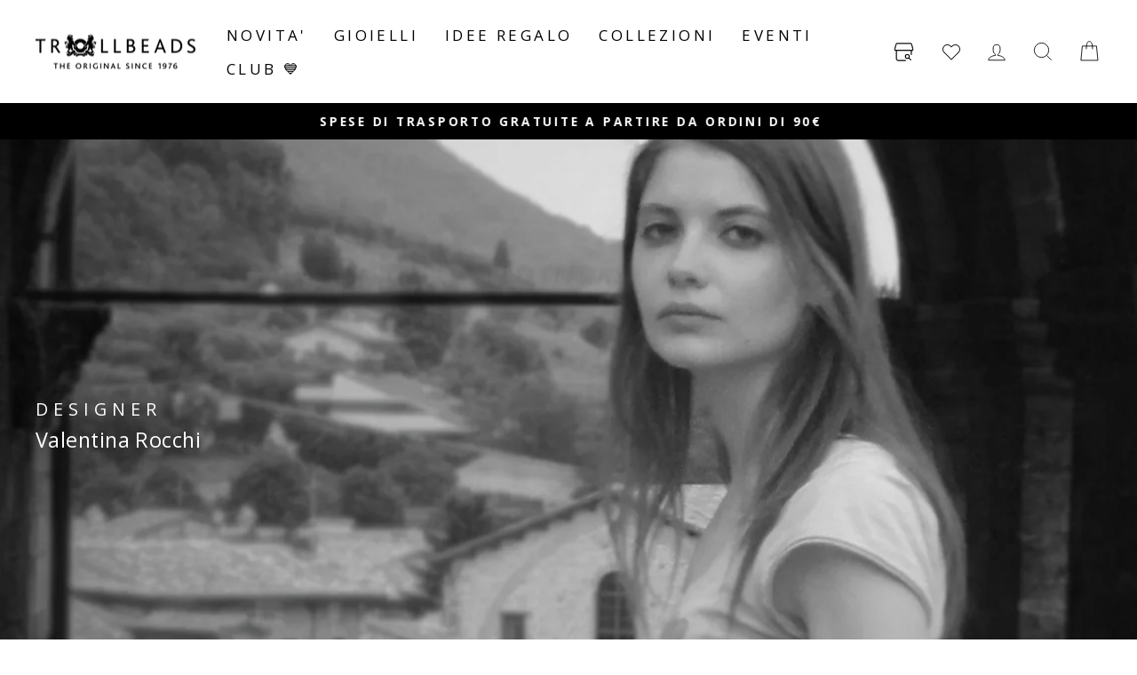

--- FILE ---
content_type: text/css
request_url: https://www.trollbeads.it/cdn/shop/t/2/assets/trollbeads.css?v=95828809277529132491699877964
body_size: -106
content:
@media only screen and (min-width: 769px){.background-media-text__aligner{margin-top:100px}}.page-content--product{padding-top:0;padding-bottom:0}@media only screen and (min-width: 769px){.collection-content{padding-top:5px}}@media only screen and (max-width: 768px){.customer-nav{max-height:60px;overflow:hidden;background:no-repeat center right url(//www.trollbeads.it/cdn/shop/t/2/assets/chevron_down.png?v=152499927400752035021694172889);background-size:24px 24px}}.btn--customer-nav-image{width:40px;height:auto;float:left;margin-right:20px}.btn--customer-nav-image-first{margin-top:8px}.btn--customer-nav{display:block;margin-top:18px;padding-bottom:10px}.btn--logout{float:right}[data-center-text=true] .jewellerybox-container .grid-product__meta{text-align:left}.top-10{margin-top:10px}.jewellerybox-container .grid__item{float:none}.customer-wishlist .wishlist .product-action-list{position:relative}.share-page-jbox .date-added-label-mobile,.share-page-jbox .btn-erase{display:none}.jewellerybox-container .grid__item{padding-left:0}@media (max-width: 767px){.btn--view-details{margin-bottom:10px}.btn-erase,.btn--view-details{max-width:100%}.date-added-label-mobile{display:flex}.date-added-label-mobile{margin-top:10px;margin-bottom:10px}.date-added-label-mobile .data-bought{margin:0}.date-added-label-mobile .data-bought:before{content:":";display:inline-block;margin-right:3px}.jewellerybox-container .grid__item{padding-left:0}}@media (min-width:768px){.jewellerybox-container .grid-product__link,.jewellerybox-container .row{display:flex;align-items:center}.jewellerybox-container .grid-product__image-mask{width:22%}.jewellerybox-container .grid-product__meta{width:78%;padding-left:20px}.row{margin-top:10px}.col-md-6{width:50%;padding:0 20px}.col-md-12{width:100%;padding:0 20px}.row-button{margin-top:20px}}
/*# sourceMappingURL=/cdn/shop/t/2/assets/trollbeads.css.map?v=95828809277529132491699877964 */


--- FILE ---
content_type: text/javascript
request_url: https://www.trollbeads.it/cdn/shop/t/2/assets/bss-file-configdata.js?v=176200332045728853821667486646
body_size: 341
content:
var configDatas=[{name:"black november",priority:0,img_url:"noun-stars-1354331.png",pages:"1,2,4",enable_allowed_countries:!1,locations:"",position:0,fixed_percent:1,width:30,height:30,product_type:0,exclude_products:6,product:"7765525823737,7769385468153,7769385697529,7769537151225,7769481707769,7769587646713,7764862763257,7764921254137,7764921188601,7769524338937,7769541738745,7769541574905,7769524076793,7769524240633,7769524437241,7764946977017,7769578373369,7769380651257,7769576243449,7769577521401,7769544196345,7769524699385,7769578012921,7764833468665,7769579585785,7764922499321,7769411518713,7769539281145,7764938424569,7765393604857,7765316763897,7764943962361,7765317255417",variant:"",collection:"",collection_image:"",inventory:0,tags:"",excludeTags:"",enable_visibility_date:!1,from_date:null,to_date:null,enable_discount_range:0,discount_type:1,discount_from:null,discount_to:null,public_img_url:"https://cdn.shopify.com/s/files/1/0669/3073/7401/t/2/assets/noun_stars_1354331_png?v=1667485697",label_text:"Hello!",label_text_color:"#ffffff",label_text_font_size:12,label_text_background_color:"#ff7f50",label_text_no_image:1,label_text_in_stock:"In Stock",label_text_out_stock:"Sold out",label_shadow:0,label_opacity:100,label_border_radius:0,label_text_style:0,label_shadow_color:"#808080",label_text_enable:0,label_text_font_family:null,related_product_tag:null,customer_tags:null,exclude_customer_tags:null,customer_type:"allcustomers",exclude_customers:"all_customer_tags",collection_image_type:0,label_on_image:"2",first_image_tags:null,label_type:2,badge_type:0,custom_selector:'{"productPageSelector":"","collectionPageSelector":"","otherPageSelector":""}',margin_top:0,margin_bottom:0,mobile_config_label_enable:0,mobile_height_label:null,mobile_width_label:null,mobile_font_size_label:null,label_text_id:59924,emoji:null,emoji_position:null,transparent_background:null,custom_page:null,check_custom_page:"0",label_unlimited_top:33,label_unlimited_left:33,label_unlimited_width:30,label_unlimited_height:30,margin_left:0,instock:null,enable_price_range:0,price_range_from:null,price_range_to:null,enable_product_publish:0,product_publish_from:null,product_publish_to:null,enable_countdown_timer:0,option_format_countdown:0,countdown_time:null,option_end_countdown:null,start_day_countdown:null,public_url_s3:"https://shopify-production-product-labels.s3.us-east-2.amazonaws.com/public/static/base/images/customer/28355/noun-stars-1354331.png",enable_visibility_period:0,visibility_period:1,createdAt:"2022-11-03T14:28:18.000Z",angle:0,toolTipText:"",enable_fixed_time:0,fixed_time:null,statusLabelHoverText:0,labelHoverTextLink:"",statusLabelAltText:0,labelAltText:""}];
//# sourceMappingURL=/cdn/shop/t/2/assets/bss-file-configdata.js.map?v=176200332045728853821667486646


--- FILE ---
content_type: application/javascript; charset=utf-8
request_url: https://searchanise-ef84.kxcdn.com/preload_data.5s4o1w9x0S.js
body_size: 10977
content:
window.Searchanise.preloadedSuggestions=['vetro','argento','charms argento','bracciale argento','chiusure trollbeads','stop argento','chiusura argento','bracciale start','charms trollbeads','bracciale cuoio','thun by trollbeads','beads animali','beads uomo','pietre preziose','beads fiori','anelli argento','beads mamma','bangle argento','charms argento trollbeads','beads a cuore','beads pietre','catena sicurezza','collana fantasia','fiori argento','beads thun','beads oro','beads perla','vetro sfaccettato','bracciali start','charm uomo','beads cuore','charm argento','pan di stelle','set beads','lettera a','fiore di','buon compleanno','orecchini monachelle','beads perle','bead amicizia','beads pendenti','per collane','collana perla','pietre naturali','beads unici','museo trollbeads','beads rosa','ciondolo bracciali','beads amore','cuore a cuore','anello troll','pietra di luna','edizione limitata','porta fortuna','beads cane','ciondolo argento','set vetro','chiusura semplice','beads stelle','lettera m','charm tartaruga','beads argento natura','charm animali','beads sfaccettati','beads mare','trollbeads bead','beads blu','amore infinito','beads famiglia','nodo della fortuna','bead natale','beads verde','onice nero','stop lettera','charms vetro','argento beads','beads vetro sfaccettati','ciondolo collana','mamma e bambino','fiori del mese','stella marina','beads vetro unico','farfalla danzante','amici per sempre','amore incondizionato','perla bianca','anelli perle','quarzo rosa','chiusure argento','beads maternita','fiore delicato','lettera l','orecchini argento','beads diamante','lettera g','animali trollbeads','beads argento del cuore','tulipani in fiore','beads pietra','ferma beads','essenza della vita','beads natale','beads lettere','loto spirituale','stella polare','lettera c','bead laurea','chiusura fiore','beads matrimonio','martello di thor','bracciali in','lettera s','beads fiore','chiusure uomo','beads amicizia','maternità trollbeads','lettera e','bracciali d\'autore','pietre beads','amore eterno','nel tuo cuore','nodo dell\'amicizia','fior di melo','famiglia beads','gatto innamorato','tulipani dell\'ottimismo','stop rame','halloween beads','beads conchiglia','quarzo fragola','papà charms','viola di febbraio','puglia mia','uniti per sempre','fede speranza amore','fiocco di neve','beads pendente','nodo savoia','beads nascita','mare nel cuore','crisantemo di novembre','bead 50 anni','beads halloween','fiore del vento','bracciale pelle','cuore argento','gufo saggio','beads casa','rivenditori trollbeads','ali di farfalla','atomo dell\'unione','luce del nord','bangle rame','spirito del ricordo','orecchini di','delfini giocosi','il mio sole','ciondolo in vetro','cielo stellato','collana you','bucaneve di gennaio','stop intreccio','beads unico','gufo della volonta','vento del cambiamento','sentiero della vita','notte stellata','vera amicizia','gatto giocoso','sempre insieme','mamma leopardo','murrina vetro','trifoglio portafortuna','beads protezione','pensiero positivo','dragoni danzanti','ambra beads','museo beads','del mare','tartaruga vetro','beads rosso','collane dream','chiusura di','cavalluccio marino','bead argento','orso mio','narciso di dicembre','giunchiglia di marzo','non ti di','beads viola','beads viaggi','beads gatto','albero della forza','luna e stelle','luce interiore','libellula dei sogni','teatro della vita','chiusura cigno','mamma e','trollbeads farfalle','beads buon compleanno 2023','zia bead','beads nero','perla pavone','tre fiori','forza coraggio','fiori di','buona fortuna','charm cane','resilienza beads','ali della passione','cambio di rotta','lapislazzuli rotondo','spirito libero','argento tartaruga','respiro del mare','fior di loto','anelli fiori','beads azzurro','charms uomo','tutte le perle','quarzo rutilato','diamante bianco','beads natura','compleanno 30 anni','edizioni limitate','monachelle argento','riflesso dell\'oceano','collana dream','lettera f','chiusura drago','nuovo inizio','bracciale pan di stelle','la nonna','legame del cuore','fratelli unici','beads cuore argento','beads in vetro','ninfea di luglio','bracciale oro','coperta di cuori','per sempre','i tre guardiani','perla rosa','avventurina verde','chiusura rosa','beads laurea','armadillo vetro','collana pavone','amore di','quarzo citrino','bracciale uomo argento','nota musicale','margherita di aprile','chiusura pesce','di mare','cherubino della protezione','bracciali cuoio','ciclo della vita','bangle oro','pietra verde','beads leone','legame indissolubile','lettera r','bracciale cuoio uomo','pietra di cannella','occhio di gatto','carpe diem','carpa koi','beads musica','chiusura delfino','scrigno di foglie','beads fortuna','lettera d','novita beads','segni zodiacali','giornata trollbeads','beads paternita','festa della mamma','perle in fiore','regina del coraggio','fiore di maggio','chakra arcobaleno','beads bianco','del cuore','manto di luce','abbraccio della natura','charm coccinelle','beads vetro fiori','cuore dell\'oceano','beads con','charm cuore','charm laurea','papavero agosto','beads forza','beads sport','pietre lapislazzuli','occhio di pavone','di natale','orecchini con','beads museo','anello blu','beat argento','bracciale in','del papa','calendula di ottobre','bracciale in cuoio','fiaba d\'inverno','beads amazzonite','della mamma','bracciale d\'autore','fiori di pesco','lettera b','occhio di tigre','beads fiori argento','beads pietre preziose','rosa di giugno','portachiavi trollbeads','collana argento','chiusura base','charm amore','piemonte mio','ganci per bracciale','lettera v','beads corno','lettera n','bellezza interiore','beads ametista','stella dei desideri','chiusura elefante','di fiori','amico fedele','vetro rosa','pendente sempre insieme','beads edizione limitata','stop oro','beads argento cuore','vetro blu','pesce beads','cielo notturno','charm amicizia','lettera p','faro argento','bracciale unico','per te','argento animali','sole luna','beads sfaccettato','beads collana','ametista rotonda','yin yang','riflesso del deserto','bracciale trollbeads','compagno per la vita','diamante nero','bracciale uomo','d amore','angelo thun','canto di sirena','quarzo rubino','bracciale thun','bracciale autore','beads per il papà','bead om','beads zio','beads per collane','mondo delle meraviglie','beads cuori','lettera t','black november','lazio mio','energia positiva','anemone di mare','anelli uomo','beads regional','misura bracciale','cherubino dell\'amore','ametista pietra','casa cuore','beads rotondo','buon compleanno 2025','la nostra canzone','bangle cuore','in al','croce rossa','chiusura cuore','rubino zoisite','beads thun argento','beads gufo','stella del','vetro verde','fiocchi di neve','beads argento e vetro','anello rosa','onice rosso','zucca halloween','legame celestiale','campania mia','beads stop','lunga vita','libri amici','dolce attesa','mia famiglia','chiusura uomo','beads stella','anima romantica','primo figlio','dono del cuore','chiusura gru','beads autunno','di sicurezza','battito d\'ali','charm viaggiare','nascita be be','vetro rosso','castello di ghiaccio','desiderio di stella','perla delle nevi','fonte d\'amore','malachite rotonda','chiusura bracciale','veneto mio','power bangle','vetro fiori','drago della','tre stelle','onde del mare','collana rubino','ciondolo laurea','bracciale base','beads giallo','essere padre','people’s bead','bellezza del cambiamento','beads portafortuna','beads farfalla','bead da','charm trollbeads','compleanno 40 anni','viole del pensiero','vortice della natura','rosa d amore','charms argento pendenti','cuore dell oceano','con perla','bracciale composto','bracciale di','collana folletto','ginko biloba','regina di eleganza','infinite possibilità','fiori sorridenti','pendente quadrifoglio','castello di sabbia','rotta sicura','trollbeads thun','anello fantasia','lombardia mia','lucchetto cuore','collana cuoio','charm fiori','forza della vita','beads vetro blu','convolvolo di settembre','zampe preziose','onice verde','pendente coccinella','labradorite rotonda','cuore di','charms cuore','foglie incantate','fragola fiorita di maggio','chiusura vento del cambiamento','beads in ambra','chiusura intreccio','trollbeads vetro','bellezza in blu','story days','foglie d\'autunno','occhio tigre','per bloccare','tronco della felicita','charms animali','spirito natalizio','beads quadrifoglio','chiusura serenità','stop beads','gioia di vivere','chiusura stella','ombrello trollbeads','memoria del cuore','chiusura merletto','beads argento nonna','melodia lilla','beads 60 anni','della vita','chiusura nodo savoia','confezione regalo','beads fratelli','offerte speciali','pietra blu','fonte di vita','base bracciale argento','chiusura saggezza','collana trollbeads','croce ciondolo','cuor di leone','beads equilibrio','piume magiche','bracciale con','guardiano dei ricordi','bracciali','beads blu vetro','beads da','argento quadrifoglio','ghirlanda di fiori','dono della perseveranza','bracciale beads','chiusura pavone','fiori aurora','trollbeads club','messaggio del cuore','turtle flower','beads figlio','catena sicurezza argento','oceano di meraviglia','beads viaggio','charms trollbeads matrimonio','ancora argento','charm blu','beads vetro rosa','ciondolo uomo','beads lettera e','fiori di lago','palla di neve','chiusura gelsomino','troll con','beads vetro viola','beads lavoro','magia delle fate','armadillo argento','riccio della protezione','conchiglia tropicale','deserto rosa','abruzzo mio','spirale magica','zucca del coraggio','famiglia di delfini','fiore del','ciondolo cuore','lucchetto chiave','beads croce','roseto incantato','calcedonio sfaccettato','cuore nel cuore','stop sole','harry potter','ali del tempo','trollbeads colore','scimmia argento','maschera teatro','opera d\'arte','collane perla','beads arancione','argento cavallo','di vetro','sicilia mia','senza paura','sole e terra','bracciale magiche stelle','flower power','beads labradorite','trollbeads uomo','bracciale in pelle','beads arte','beads margherita','beads in','chiusura oro','renna cometa','canzone d\'amore','sentiero di stelle','chakra vetro','di neve','mare di energia','la serenita','riflessi di','vetro azzurro','collane argento','charm pendenti','fiore argento','bracciale gardenia preziosa','la casa','avventurina rotonda','charm mamma','magia di natale','petali di gratitudine','pendente cuore','diamante arcobaleno','beads uomo argento','viaggio trollbeads','beads pianeta','misure bracciali','beads argento animali','fiore del mese','chiusura trollbeads','girotondo di ranocchie','collana con','granato rotondo','emilia romagna','passione calcio','alfabeto charms','tartaruga e coccinella','guardiano dell\'unicita','marche mie','lapislazzuli blu','cammino fedele','pendente fiore del vento','danza da sogno','dado trollbeads','pietre e argento','trollbeads day','chiusura con','orso argento','unici vetro','momenti smeraldo','lettera i','campo di fiori','bracciale argento uomo','vero amore','beads saggezza','pesce volante','beads infinito','fagiolo magico','capricorno beads','scintilla di cuore','forza e','buon compleanno 2023','fede speranza e','rosa regina','chiusura collana','chiusura cavalluccio marino','pendente fiore delicato','bracciale dei sogni','trinita del cuore','beads ambra','cuore di nonna','stop delfini','madre natura','campanelle dell\'armonia','beat vetro','tua figlia','dono della conoscenza','piccola ghianda','scintille di felicità','beads arcobaleno','di smeraldo','angelo custode','argento e vetro','stop rosa','perle di luce','beads porcellana','non ti','beads lettera a','nuovi inizi','conchiglia fossile','vento di cambiamento','in the','vento d\'autunno','chiusure grandi','macchie leopardo','albero della saggezza','calabria mia','volo di libellula','sole vitale','forza dei sogni','collana pietre','corona d amore','chiusura occhio di tigre','argento e pietre','melodia viola','charm in vetro','bracciale uomo cuoio','elefante beads','giornate trollbeads','cinque sensi','incontro di cuori','beads vetro rosso','pietra nera','bianco e nero','chiave ciondolo','agata blu','bracciale rame','trollbeads beads','beads acqua','desiderio blu','granelli di sabbia','beads lettera g','tag be','cherubino dei desideri','guardiano del mare','charm bimbo','della natura','beads edizioni limitate','charm paternita','fede speranza','beads compleanno','beads argento fiori','pietra di luna grigia','cuore con','riflessi di magia','diamante rosa','petali di serenita','perle della pazienza','bead vetro','chiusura tartaruga','toscana mia','vetro con','fiori di campo','stella di','charm rosa','armonia marina','ciondolo vetro','beads in saldo','legno fossile','agata azzurra','beads in argento','collana perle','bracciale dei desideri','misura anelli','charms cane','liguria mia','tutti i beads','segno del','gift card','sardegna mia','armonia in volo','charm oro','tazza trollbeads','petali d\'amore','beads sposi','chiusura gatti','stop armonia','country beads','beads vetro e oro','perla della dedizione','paternità charm','stop farfalle','auguri dal cuore','fiore di loto','beads pesci','bracciale gardenia','beads rossi','tazzina caffè','bracciale tulipani','dono del coraggio','violette ambra','bracciale giubileo','oceano blu','chiusura ali','angelo con','cometa dei desideri','fiori di melo','coperta di stelle','vetro viola','beads folletto','beads per collana','ghianda dei sogni','beads mese','bracciale bambino','beads papà','beads in oro','sirena magica','beads palla','abbraccio al tramonto','musica e teatro','riflesso del bosco','beads ariete','umbria mia','bracciale croce rossa','fiore di zucca','beads vetro verde','chiusura conchiglia','beads pesce','pesci felici','pendente fiore','beads con perle','chiusura pesce grande','argento elefantino','diamante blu','baci di neve','giardino inverno','collana fantasy','onda marina','cielo infinito','sentiero della pace','incontro di stelle','di stelle','charms fiori','trollbeads da 35','beads region','beads lettera f','bracciale amore incondizionato','custode del cuore','tracce viola','beads foglia','emilia romagna mia','amore a','beads regionali','charm lettera','collana dream of love','rosa dei','pendente perla','ti voglio bene','catena bracciale','collana oro','stop cuore','charms amore','biancospino con perla','beads bilancia','di cuori','di luce','bracciale con chiusura','angelo della fortuna','chiusura farfalle','casa casa','amicizie rubino','amicizia preziosa','beads anniversari','beads vetro con','molise mio','bocciolo di ninfea','fantasia di fiori','scudo di forza','beads a','beads lealtà','agata rosa','bead fiori','sodalite blu','calcite verde','vento dei ricordi','beads buon compleanno','stop lettera m','acqua vitale','collana quarzo rosa','dei desideri','stop neve','beads natale vetro','persona speciale','chiusura nodo di freia','art nouveau','beads vetro sfaccettato','charm pendants','rinascita spirituale','collana con perla','beads numero','beads di','terra promessa','amico prezioso','affetto incondizionato','beads per','fiori sinceri','friuli venezia giulia','sogno di rame','amico riccio','zampe del cuore','primi passi','cammino d\'amore','tesoro prezioso','di cavallo','beads novembre','vetro nero','gennaio trollbeads','giardino delle meraviglie','argento folletto','argento om','connessioni di luce','ciondolo maternita','lettere a','chiusura gatto','di primavera','tesoro del mare','diamante del sogno','beads con fiori','pietra rotonda','le citta','elfo delle nevi','nuova vita','trentino alto adige mio','magica speranza','argento con','fiore da fiaba','giada beads','quarzo tormalinato','regione del cuore','bracciale il mio sole','calendario dell\'avvento','pesciolini danzanti','coccinella thun','base bracciale','nodo amicizia','beads uomo vetro','chiusure da 55','stop allegria','bracciale paternità','limited edition','bracciale start arte','croce e spiritualita','facce diverse','albero della vita','bracciale chiusura','fiori di ciliegio','rubino dal cuore','pendente cielo stellato','beads buddismo','ciondolo nonna','trollbeads argento bead fratelli','charm thun','bracciale porta fortuna','tempo di volare','vetro e argento','ali della serenita','chiusura nuovo inizio','risveglio della natura','beads yin yang','beads vetro bianco','charm coniglio','occhio di','bead cuore','beads monachelle','basilicata mia','gardenia preziosa','soren nielsen','alla scoperta','trollbeads argento','empatia charm','beads sister','occhio di tigre rosso','petali di lago','argento fiori','bracciali in cuoio','corona beads','collana onice nero','charm con','disegni della sabbia','charm verde','prisma giallo','anello del cambiamento','matrimonio amore','insieme per sempre','tuo figlio','della fortuna','anello di','bead verde','fiori del','trollbeads oro','beads luna','argento cuore','beads ancora','boccioli di rosa','proteggimi to be in love','sorgente segreta','collezione thun','chiusura nodo','via lattea','oltre l\'amore','magiche stelle','nodo di freia','only you','fiore di settembre','collana cuoio nero','bracciale di febbraio','charm stelle','tre in uno','labradorite beads','set prezioso','lealtà incondizionata','in oro','stop bombo','inverno incantato','pietra di luna bianca','beads dicembre','solo tu','la ghianda','amore zio','trollbeads tagbe','notte stregata','chiusura stelle','nuvole d\'inverno','people\'s unique','charm stella','charm faro','chiusura fiori','beads vetro uomo','di loto','arcobaleno sfaccettato','cane charm','anello fiori','compleanno anni','beads argento','telo mare','magico gennaio','stop ape','chiusura energia','uomo bracciale','bracciale forza femminile','charm famiglia','foglie al vento','pendente rosa','bimbo in arrivo','murrina fiori','armadillo fantasia','pendente tenerezza','ninfea graziosa','pac man','longevity fiori','chiusura coraggio','beads urano','piume della liberta','charm cuore a cuore','bead facce','stop lettera s','ali libellula','aurora sfaccettato','set unici','stella della','beads scudo','beads lettera','cuore alato','lucchetto beads','cornetto portafortuna','animali argento','charm pietra','neetu gupta','anello fantasia desiderio di stella','bead amore','melodia rosa','di si','due mani','start tulipani','chiusura portafortuna','chiusura angelo','raggio di sole','maternita beads','pendenti argento','stop lettera l','danza di medusa','pendente controcorrente','pietra di calcedonio','bracciale cuoio con chiusura','gufo innamorato','eterna giovinezza','stop nodo savoia','novità beads vetro','beads con pietre','canto della cicala','bracciale la','stop barocco','charm fiore','bracciali cuoio uomo','fiore di marzo','tre perle','resilienza saggezza forza','porta beads','chiusura spirito natalizio','onde della possibilita','promozione bracciale charm','granato feldspato','bracciale della','trollbeads bracciale','petali di','collana onice','diamante della','chiusura sicuro','fragola di maggio','mini cuore','collana cuore','intreccio di fiori','padre e','vetro bimba','sapore di mare','stop collana','nodo di savoia','coccole di cioccolata','chiusura allegria','chiusura acqua','charms di vetro','ben arrivato','beads marrone','beads con perla','bolle di sapone','animali del cuore','con perle','viola pensiero','desiderio verde','beads di vetro','oro argento','polvere di stelle','bracciali uomo','orchidea corallo','bangle serenità','ali del successo','chiusura del','semi del futuro','fiore con perla','foresta tropicale','sorriso di stella','troll piedi','anelli trollbeads','pietra bianca','beads oceano','pietra amazzonite','sulla cresta dell\'onda','capricorno pragmatico','beads 3 fori','bracciali con beads','bocciolo di','aghi di pino','bracciale magia delle fate','bead blu','cuore pendente','beads maschera','beads vetro mare','collane fantasia','ostriche dell\'oceano','chiusura gattitudine','fiore sincero','bracciale con beads','valle d\'aosta','della musica','scintille del cuore','fiore dello splendore','del museo','quarzo fume','é tempo di volare','viola del','charms pendenti','beads lettera d','beads argento orso','sogno d estate','giardino degli affetti','doni della natura','diamante della gioia','anello argento','dal cuore','forza della natura','beads l','beads primavera','charm perla','gigli d\'acqua','gioia pace amore','bead unico','iris blu','regina dell\'eleganza','beads pietra preziosa','sentiero di fiori','fiore della','cielo da sogno','chiusure di','stop rose','in vetro','cuore di bimbo','beads c','aurora beads','beads foglie','con cuore','chiusura cuore nel cuore','bracciali donne','ali di luce','chiusure bracciale','cappello da giullare','dragoni argento','lettera k','bracciale da uomo','in cuoio','ciondolo amore','per lui','beads vetro azzurro','bracciale stella dei desideri','alghe marine','protezione beads','connessioni di momenti','sole incantato','passo dopo passo','stop danza di farfalle','negozi a','stop fiocco','giglio della purezza','bracciali d','semi della felicità','natura gioiosa','beads trollbeads','guida alla misura','beads orso','elfi gioiosi','beads unico in vetro','bracciale amore','stop stella marina','beads sogno di luce','passione animali','charm mare','zampe vetro','puttino dei desideri','pietra cannella','set beads vetro','stop lettera a','chiave charm','via lattea beads','ricordati di me','charms mamma','soffio di luce','mondo argento','stagione di festa','intreccio di stelle','chiusura desiderio','che si','ciondolo amicizia','collana perla rosa','bead lettera r','set giardino','lapislazzuli rotondo sfaccettato','unico beads','bracciale infinite possibilità','bead perla','bead rosa','pendente della calma','papà beads','bracciale d','non ti di me','trollbeads museo','il pruno','solo bracciale','la mia','chiusura foglie','bracciale pelle nero','beads love','rosa di','autunno d\'oro','delfini spensierati','fiori di loto','da incidere','per collana','beads estate','tartaruga argento','ciondolo bracciale','armadillo del sogno','beads segno','ciondolo mamma','charm portafortuna','per capelli','con pietra','beads vetro set','scatola regalo','bangle della','stop in argento','fiore di montagna','charm a di','petali da sogno','bolle azzurre','buon compleanno 2024','pendente collana','diamante al cacao','vetro fiore','bead animali','in argento','intreccio di','beads bianca','cuore oro','beads albero','nuovi beads','bracciale amicizia preziosa','charms thun','margherita in e argento','charm passione','magia delle','bracciale di maggio','compagno di','amore beads','fiamma di speranza','trollbeads charm','bracciale fiori di lago','gemma acqua','stop senza tempo','collana argento 925','charm rosso','beads nido','della passione','murrina fiore','catena uomo','set e','bocciolo del rinnovamento','bracciale opera d\'arte','beads 50 anni','con fiori','people beads','beads collane','stop lettera c','diamante verde','thun beads','charm folletto','margherita trollbeads','vetro unico','stop notte stellata','lettera j','chiusura tronco della felicita','beads panda','bracciale di marzo','laurea charm','sinfonia verde','chiusura compagno di viaggio','di melo','stelle del','bracciali uomo argento','sinfonia smeraldo','luce di luna','only one you','riva del mare','charm per','bracciale portafortuna','amore lavanda','pietra preziosa','le stelle beads','ciondolo animali','gatto portafortuna','cuore beads','prenite con quarzo','chiusure bracciali','chiusura del cuore','charms oro','desiderio dorato','chiusura troll','charm farfalla','beads vetro amore','uomo beads','beads nonna','bead fiore','grazie per','martello thor','bead mare','gocce di perla','charms trollbeads vetro','tigre tranquilla','dei sogni','pendenti vetro','beads argento uomo','pietra di luna rotonda','stelle argento','spirito del natale','charms con','riflessi di alti e bassi','mano di','rosa deserto','bracciale del cuore','beads tulipani','beads argento cuori','charm gatto','bangle ametista','cascata di','un nuovo inizio','bracciale del','new or','collane pietre','chiusura fiocchi','bead uomo','cambio rotta','peoples unico','pietra luna','rifugio di pace','bracciali dautore','ciondolo eternità','alfabeto beads','charm pietre','universo trollbeads','fiore mese','sinfonia rosa','perla in fiore','occhio di tigre rotondo','charm casa','foglie di lime','renna pan di stelle','charms lettera','chiusura a fiore','vetro giallo','beads turchese','elfo magico','sul mare','orecchini fiori e perle','pappagallo tropicale','pollice verde','beads tartaruga','primavera in provenza','ganci per collane','vetro mare','sogno di luce','collana ametista','ciondolo nel tuo cuore','sistema solare','beads tre','bracciali edizione limitata','ciondolo fiori','forza interiore','energia della natura','beads sempre insieme','papavero di agosto','ciliegio in fiore','bracciale cuoio nero','bracciale intreccio prezioso','chiusura sole luna stelle','beads rubino','bracciale di giugno','vetro bianco','chiusura perla','fiore rosa','riflessi di forza e fiducia','beads di natale','collana perla bianca','chiusura mare','compagno di viaggio','bracciale in argento','beads farfalle','pietra azzurra','stop lettera e','pendente cuore a cuore','stop gatto','maschera allegra','macchie di leopardo','beads per il','tazzina da the','bracciale del cambiamento','beads vetro nero','fiori beads','puttino trollbeads','orecchini gelsomino','trinità tagbe','tartaruga con','portafortuna beads','luce di','bracciale edizione limitata','della terra','quadrifoglio pendente','sogno marino','verde vetro','bracciale start di','been capricorno','pavone ciondolo','tre guardiani','beads luglio','dolcemente rilassato','doni della','charm compleanno','tesori del mare','chiusura determinazione','fiore della resilienza','orecchini cerchio','cuore collana','onde sul mare','bianco e','buoni propositi','di cuore','eternità oro','bucaneve gennaio','labirinto beads','chiusura respiro del mare','speciali offerte','sospiro romantico','anelli oro','prenite con quarzo tormalinato','bracciale ghianda','stop perla','lise aagaard','ferma bracciale','natale beads','fiori vetro','chiusura fiori di','orecchini trollbeads','bracciale sul','in fiore','cambiamento positivo','letter alfabeto','pietra di sole','coniglio trollbeads','gatto astratto','beads elfo','charm fortuna','orso padre','credi in te','charms natale','charm anni','vetro arancione','abbraccio di','fresco bagliore','con ametista','beads mi','volo liberta','beads cornici','stop compagni di gioco','beads angelo','anello trollbeads','collana natura','anello gatto','charm argento cuore','charms pietre','ventaglio giapponese','chiusura a','bellezza cambiamento','bracciale legame indissolubile','amore di mamma','libro trollbeads','anniversario di','giardino di farfalle','lettera s argento','fiore pendente','charm la argento','eternità argento','della speranza','perla pendente','walt disney','rosa d\'amore','charms stelle','collana dream of balance','sogni d\'oro','giglio dell\'armonia','cuore di leone','charms blu','sempre con te','beads sole','trollbeads tiara','scintilla del','chiusure oro','zaffiro sfaccettato','famiglia di','bracciali autore','gioielli d\'estate','anima dei fiori','bracciale messaggio del cuore','di magia','onice nero rotondo','chiusura vitalità','beads verde vetro','beads ciondolo stelle','roseto fiorito','bracciale cuore','diamante della fantasia','beads bimbo','beads thun vetro','beads rose','d estate','stella dei gemelli','happy families','pietra rosa','una palla','protezione sicura','beads fiore di','giardino delle','kit regalo','zaffiro rotondo','bracciale bellezza interiore','gocce di rugiada','protezione dei sogni','forza femminile','vetro a','per uomo','beads lilla','pan di stelle renna','gatti innamorati','collana dream of','del mese','bracciale charm','bracciale magia','peter pan','ragno porta guadagno','stop l','stella della gioia','abbraccio del','trollbeads unici','bracciale bead','beads am','set di','m\'ama non m\'ama','thun by','diamante di ghiaccio','bracciale della fortuna','bellezza del','buon compleanno 2022','bracciale fortuna','fiore del perdono','fiore di dicembre','beads argento amore','medico composto','scatola trollbeads','corrente di vita','beads vetro bianco e nero','bolle di','pendente equilibrio','chiave di','beads argento con','solo colore','collana fantasia intercambiabile','dolce legame','esplosione di gioia','charm angelo','la e la','mesi dell anno','chiusura amore','cuore del oceano','bracciale charms','bead oro','nodo fortuna','tiara josefine','armadillo della purezza','bracciale rosa','cavallucci marini','fiori dal cuore','cuore grande','diamante di','bracciale di ottobre','pesciolino sorridente','giardino segreto','ali di gioia','con bead','sogno in','pendante rosario','collana you trollbeads tstne-00018','beads compleanno 2025','cuore per collana','teddy cupido','smeraldo amore','corona di','di giugno','beads d argento','beads stella marina','trollbeads stop','funghetti della felicità','ciondolo per','chiusura per collana','beads colorati','collana bangle','pendente stella','beads del cuore','vortice di emozioni','salice azzurro','albero di','mare prezioso','beads troll','calcedonio verde rotondo sfaccettato','bracciale stella','beads quarzo','cammino della fortuna','salice dorato','stella ariete','bracciale amicizia','chiusura polvere di stelle','beads e','beads perla bianca','charm maternita','cuore casa','jumbo beads','bead v','viaggio della vita','beads verdi','catena di sicurezza argento','vetro or','tenzin phuntsok and kalden chophel','stop alga marina','strisce di','diamante della passione','dell amore','ciondolo famiglia','ghirlanda fiorita','natura vetro','ciondolo pavone','nuova foglia','gru chiusura','essenza vita','fiori e perle','chiusura gatti innamorati','collana con perla bianca','piccolo segreto','malachite con argento','panta rei','opzioni regalo','bracciale natura gioiosa','bead settembre','energia creativa','bracciale magia ed incanto','pavone pendants','beads nodo','bracciali pelle','gocce di onice','azzurro pastello','occhiali da sole','bead sfaccettati','beads mamma e','dono dell\'amicizia','andrà tutto bene','stella scintillante','chiusura tulipani','bracciale argento cm 19','monachelle con','fiore di luglio','calcite bruna','folletto fantasia','bracciale dei','colore rosa','chiusura con perla','magia delle stelle','charm nero','bead a','charms verde','riccio argento','campo di girasoli','vita lenta','beads m','aprile fiore','piuma beat','mondo trollbeads','ciondolo fantasia','determinazione beads','di leone','bead compleanno','tazza the','unici trollbeads','fiore daisy','nuove composizioni','oltre l\'arcobaleno','mama non mama','ricordo di','bracciali trollbeads','ciondolo fiore','per bracciale','righe del destino','beads pietr','gocce di gentilezza','charm vetro fiori','beads dona','fiore collana','acchiappasole trollbeads','beads pavone','charm musica','magia d inverno','polo nord','lettera f argento','stella argento','mole antonelliana','pendente fiocco','vento del','esaurimento scorte','trollbeads unico vetro di','set agata','porta gioie','della foresta','ricordi dorati','søren nielsen','scudo ciondolo','beads natalizio','charms perla','fiore della speranza','protezione incondizionata','fior di loto argento','pochette trollbeads','filo d\'oro','prisma trollbeads','beads x','stella dei','angelo della','stop dolcemente rilassato','bracciale star','riflessi di intuizione e saggezza','gemma d\'acqua cielo','filo beads','charm con perla','controcorrente koi','la forza della vita','ciondolo rosa','stop a','viva la vita','connessioni dell\'anima','longevity foglie','viola di febbraio beads','ciondolo gatto','chiusura perseveranza','halloween trollbeads','stop argento brunito','charms amicizia','beads bimba','beads argento ciondolo','chiusura base argento','vetro oro','tesoro nascosto','nodo della','fede speranza e amore','stop maialino','bracciale con chiusura base','pendente stelle','bracciale a','insieme in allegria','resili nza','bracciale semplice','nascita di un','in forma','bracciale e chiusura','telo mare trollbeads','charm collana','amore in fiore','del vento','start bracciale','charms rosa','rosario giubileo','chiusura casetta incantata','bracciale fiamma di speranza','collana dream of energy','mese di','mamma e papa','festa del','ibiscus beads','beads coccinelle','orecchini farfalla','stop con','beads vetro estate','fiore grande','stop argento m','orso polare','narciso dell\'armonia','collana d\'argento','sentiero dorato','fiore della vita','leopardo innamorato','colori della vita','beads verso','rubino dal cuore argento','bead stelle','charm argento uomo','chiusura fiocchi di neve','sirena e','stella dell’ariete','alga marina','beads om','stop mandragora','gocce di','trollbeads arancione','catena di','vetro argento','beads nuovi','onice rosso rotondo','bracciali uomo cuoio','bracciale protezione dei sogni','amico del cuore','vetro con fiori','ricordi di mare','tartaruga citrino','chiusura sole','chiusure collana','beads vita','beads amicizia due che','amici animali','di gatto','beads vetro oro','beads argento e perle','pietre blu','origami beads','verde e','bead per collana','piuma del presente','per la','in fondo al blu','collana pietra','beads danza','troll beads argento','beat amore','fiocco neve','delle nevi','charm da','uccellino natura','charm animali argento','la mamma','nota musicale trollbeads','mano nella mano','mese di luglio','chiusura arte','non non','chiusura fiore grande','calcedonio verde','trollbeads bracciali','del bosco','bead fortuna','collane cuoio','ciondolo lettera','compagni di gioco','regina eleganza','fortuna charm','barocco argento','stop m','fiabe magiche','bead rosso','trollbeads charm padre','beads argento stelle','buona fortuna d\'amore','vetro violette','rotondo sfaccettato','chiusura risveglio della natura','pietra di','yin e yang','bracciale di cuoio','beads da incidere','come te nessuno mai','bracciali museo','di luna','raggio di','cielo viola','collana perla pavone','stella marina vetro','tracce di argento','pietra con','dolce miele','bracciale sogno','bracciali da','stop cuore fortunato','pan di','family smiles','bracciale unico cuoio','loto della passione','il mio','anello cuore','beads compleanno 2024','collana con folletto','elefante chiusura','danza marina','beads argento per collana','foglia argento','primavera dell\'anima','bead figlia','chiusura farfalla danzante','natura fantastica','quarzo fragola rotondo','beat oro','bracciale pelle marrone','la s','cuore argento beads','re di cuori','bracciale tulipani in fiore','orecchini cuore','chiusura farfalla','beads coraggio','orecchini a','funghetti dell\'equilibrio','conforto incondizionato','flagship store','collana intercambiabile','bracciale uomo nero','beads granato','bracciale delle fate','fiore di gennaio','amazzonite rinvigorisce','con fiore','famiglia charms','fiore di mirtillo','blu e','libellula di luce','oro nero','aghi di pino gioia','pendente anima romantica','nodo dell amicizia','scorpione risoluto','in pietra','di sirena','charms mare','abbraccio del cuore','orecchini a cerchio','pendente con perla','spirito del','plutone trollbeads','orecchini perle','beads da uomo','diamante cacao','intreccio di cuori','chiusura cane','equilibrio beads','orecchini con perle','tartaruga e','sole e luna','charm tagbe','rosario argento','argento e oro','oro e','charm arcobaleno','di marzo','grande chiusura a fiore','bracelet cuoio','corona d’amore','proteggi pietra','diamante del','chiusura della','mese maggio','stop foglia','vetro cuore','sorrisi regali','orecchini fiore del vento','argento charm','lieto fine','misure bracciale','i miei','diamante dell\'emozione','dichiarazione d\'amore','beads felicità','il lato positivo','accessori per','mago della trasformazione','argento fiore','oro rosa','beads a tre','corolla argento','charm pianeta','beads argento fiore','anima libera','pendente con','beads rame','beads vetro thun','misure collana','charm e','vetro set','entusiasmo incondizionato','bracciale nero','stop della vita','chiusure trollbeads uomo','a cuore','chiusura quadrifoglio','charm viola','con tulipano','argento e pietra','conchiglia di','ti nel','stop g','grazie perché','candele coperte','fiori d\'arancio','volare piccolo','nascita di una','gemma d\'acqua','charms gatto','foglie tropicali','collana classica','chiusura e','bangle spirale','promessa di','beads vetro argento','cambio bracciale','viaggio nello spazio','fiore perla','charm pendente','ciondolo oro','giardino delle farfalle','charms nuovi','ciondolo perla','sogno verde','amore per sempre','isola dei sogni','beads amore incondizionato','bracciale febbraio','amore vero','bracciale natura','bead unici','bracciale farfalle','chiave e lucchetto','corolla con perla','cerchio della','pietre rotonda','mano di has am','danza di','diamante della fortuna','splendore d\'autunno','chiusura perla delle nevi','bracciale maggio','mare di notte','people\'s bead','fiori fantastici','cuore vivace','deserto rosa universale','bracciale mare','stop gatti','chiusura fortuna','della forza','beads orecchini','bracciale agosto','civetta argento','tazzina da caffe','dio del mare','s lettera','del cambiamento','bracciale chiusure','ciondolo cane','tracce d\'argento','per mamma','pendente primo ballo','cigno beads','ciondolo stelle','cuore del mare','charm per a','casetta incantata','pietra rossa','beads amici','portachiavi argento'];